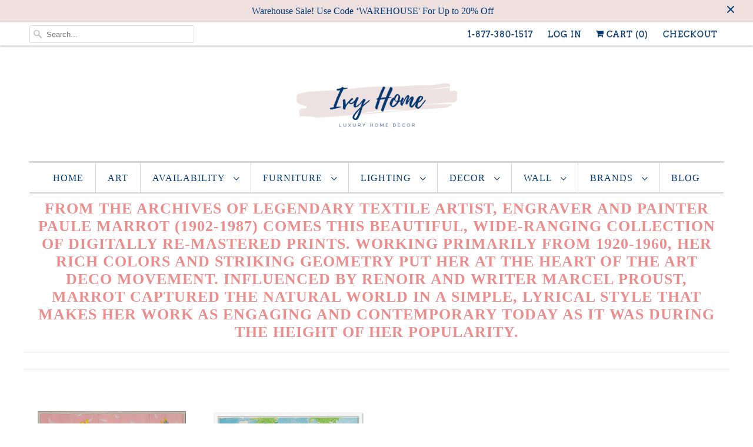

--- FILE ---
content_type: text/javascript
request_url: https://cdn.shopify.com/s/files/1/0211/2965/8468/t/5/assets/clever_adwords_global_tag.js?shop=gemstonehome.myshopify.com
body_size: -594
content:
$.getScript('https://www.googletagmanager.com/gtag/js?id=AW-711848743', function(){


  window.dataLayer = window.dataLayer || [];
  function gtag(){dataLayer.push(arguments);}
  gtag('js', new Date());

  gtag('config', 'AW-711848743');

});